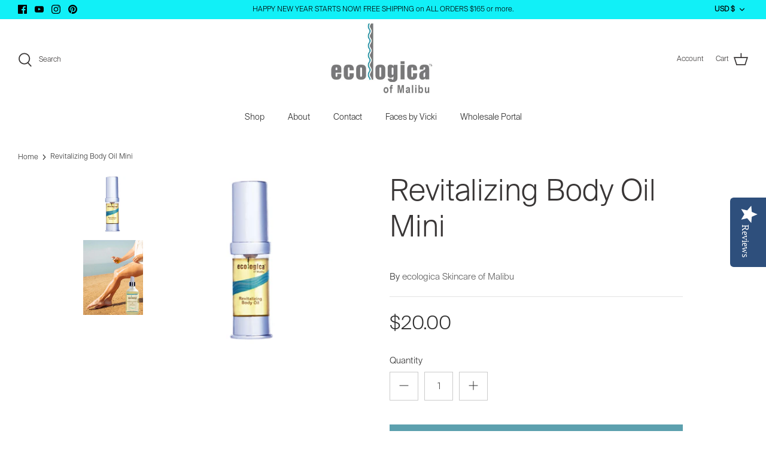

--- FILE ---
content_type: text/javascript
request_url: https://ecologica.com/cdn/shop/t/12/assets/codex-fly.js?v=131868340638607640981639222831
body_size: -417
content:
setTimeout(function(){$(".add").on("click",function(){if($("html,body").animate({scrollTop:0},0),$(window).width()<960)var cart=$(".logo-area .fa-shopping-bag");else var cart=$("#flycart");var imgtodrag=$("#product-images > .slick-list > .slick-track > .slick-slide.slick-active > .show-gallery > .product-media-wrapper > .product-media--image > .rimage-outer-wrapper > .rimage-wrapper > img");if(imgtodrag){var imgclone=imgtodrag.clone().offset({top:imgtodrag.offset().top+250,left:imgtodrag.offset().left}).css({opacity:"0.5",position:"absolute",height:"150px",width:"150px","z-index":"100"}).appendTo($("body")).animate({top:cart.offset().top+10,left:cart.offset().left+10,width:75,height:75},3e3,"easeInOutExpo");imgclone.animate({width:0,height:0},function(){$(this).detach()})}})},3e3);
//# sourceMappingURL=/cdn/shop/t/12/assets/codex-fly.js.map?v=131868340638607640981639222831
